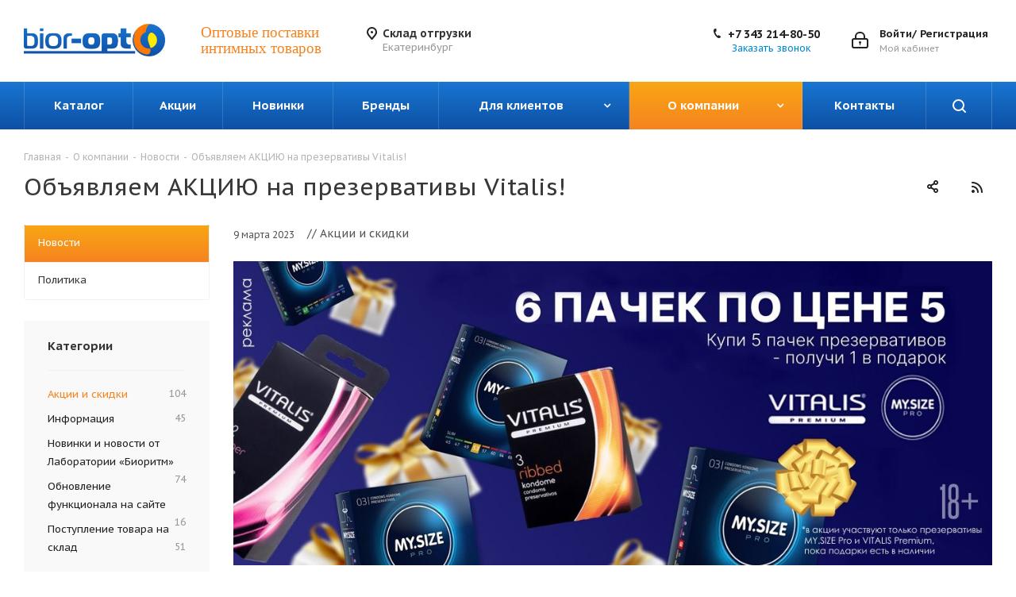

--- FILE ---
content_type: application/javascript; charset=utf-8
request_url: https://bior-opt.ru/bitrix/cache/js/s1/aspro_next_v1.10.1_bior-opt/default_1598cf12ff4e19ff8be3954e8d01109e/default_1598cf12ff4e19ff8be3954e8d01109e_v1.js?17625086591158
body_size: 376
content:

; /* Start:"a:4:{s:4:"full";s:126:"/bitrix/templates/aspro_next_v1.10.1_bior-opt/components/aspro/regionality.list.next/popup_regions/script.min.js?1752025947679";s:6:"source";s:108:"/bitrix/templates/aspro_next_v1.10.1_bior-opt/components/aspro/regionality.list.next/popup_regions/script.js";s:3:"min";s:0:"";s:3:"map";s:0:"";}"*/
$(document).ready(function(){$(document).on("click",".confirm_region .aprove",function(){var o=$(this);$.removeCookie("current_region"),$.cookie("current_region",o.data("id"),{path:"/",domain:arNextOptions.SITE_ADDRESS}),$(".confirm_region").remove(),void 0!==o.data("href")&&(location.href=o.data("href"))}),$(document).on("click",".js_city_change",function(){var o=$(this);o.closest(".region_wrapper").find(".js_city_chooser").trigger("click"),o.closest(".top_mobile_region").length&&($(".burger").click(),$(".mobile_regions > ul > li > a").click()),$(".confirm_region").remove()}),$(document).on("click",".js_city_chooser",function(){$(this);$(".confirm_region").remove()})});
/* End */
;; /* /bitrix/templates/aspro_next_v1.10.1_bior-opt/components/aspro/regionality.list.next/popup_regions/script.min.js?1752025947679*/


--- FILE ---
content_type: application/javascript; charset=utf-8
request_url: https://bior-opt.ru/bitrix/cache/js/s1/aspro_next_v1.10.1_bior-opt/page_595d2eee42809c82fbdb75139c909028/page_595d2eee42809c82fbdb75139c909028_v1.js?1762509243895
body_size: 289
content:

; /* Start:"a:4:{s:4:"full";s:108:"/bitrix/templates/aspro_next_v1.10.1_bior-opt/components/bitrix/news.detail/blog/script.min.js?1752025947471";s:6:"source";s:90:"/bitrix/templates/aspro_next_v1.10.1_bior-opt/components/bitrix/news.detail/blog/script.js";s:3:"min";s:0:"";s:3:"map";s:0:"";}"*/
$(document).ready(function(){$(".detail .galery-block .flexslider .item").length&&($(".detail .galery-block .flexslider .item").sliceHeight({lineheight:-3}),$(".detail .galery #carousel").length&&$(".detail .galery #carousel").flexslider({animation:"slide",controlNav:!1,animationLoop:!0,slideshow:!1,itemWidth:77,itemMargin:7.5,minItems:2,maxItems:4,asNavFor:".detail .galery #slider"})),$(".projects.item-views").length&&$(".projects.item-views .item").sliceHeight()});
/* End */
;; /* /bitrix/templates/aspro_next_v1.10.1_bior-opt/components/bitrix/news.detail/blog/script.min.js?1752025947471*/
